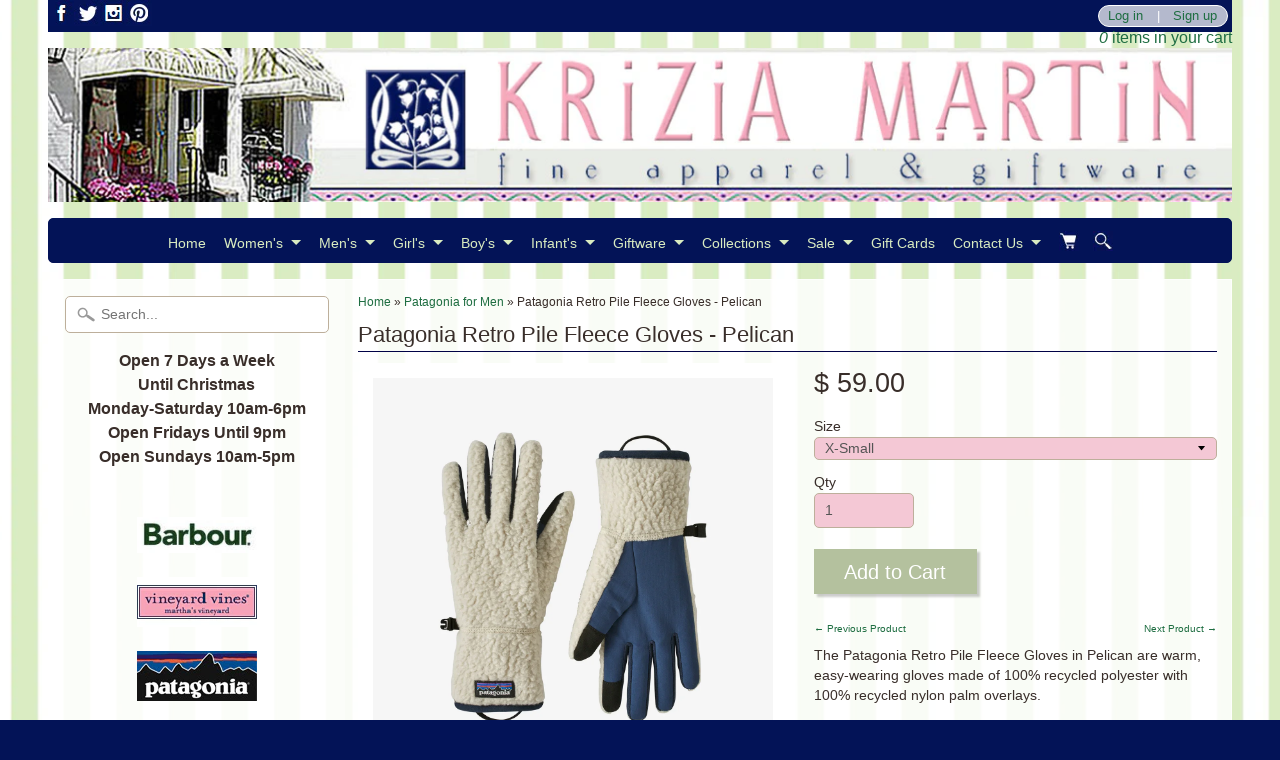

--- FILE ---
content_type: text/javascript
request_url: https://cdn.appsmav.com/sb/assets/widgets/361/61/28361.js
body_size: 67
content:
var sb_config={settings:{is_enabled_user_role_restriction:0,is_disable_widget_non_loggedin_user:0},bonus_settings:[],widget:[],last_modified:1630796637,site_custom_config:[],shop_url:"http:\/\/kriziamartin.com",site_status:0}